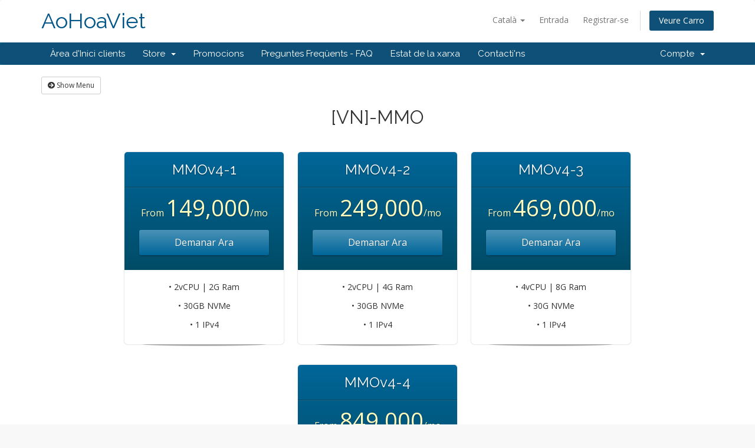

--- FILE ---
content_type: text/html; charset=utf-8
request_url: https://my.aohoaviet.com/cart.php?gid=33&language=catalan
body_size: 5730
content:
<!DOCTYPE html>
<html lang="en">
<head>
    <meta charset="utf-8" />
    <meta http-equiv="X-UA-Compatible" content="IE=edge">
    <meta name="viewport" content="width=device-width, initial-scale=1">
    <title>Carro de Comandes - AoHoaViet</title>

    <!-- Styling -->
<link href="//fonts.googleapis.com/css?family=Open+Sans:300,400,600|Raleway:400,700" rel="stylesheet">
<link href="/templates/six/css/all.min.css?v=8c22d0" rel="stylesheet">
<link href="/assets/css/fontawesome-all.min.css" rel="stylesheet">
<link href="/templates/six/css/custom.css" rel="stylesheet">

<!-- HTML5 Shim and Respond.js IE8 support of HTML5 elements and media queries -->
<!-- WARNING: Respond.js doesn't work if you view the page via file:// -->
<!--[if lt IE 9]>
  <script src="https://oss.maxcdn.com/libs/html5shiv/3.7.0/html5shiv.js"></script>
  <script src="https://oss.maxcdn.com/libs/respond.js/1.4.2/respond.min.js"></script>
<![endif]-->

<script type="text/javascript">
    var csrfToken = 'c0cb7223b0364501f686154111a42de994e5099e',
        markdownGuide = 'Markdown Guide',
        locale = 'en',
        saved = 'saved',
        saving = 'autosaving',
        whmcsBaseUrl = "",
        requiredText = 'Required',
        recaptchaSiteKey = "";
</script>
<script src="/templates/six/js/scripts.min.js?v=8c22d0"></script>


    

</head>
<body data-phone-cc-input="1">



<section id="header">
    <div class="container">
        <ul class="top-nav">
                            <li>
                    <a href="#" class="choose-language" data-toggle="popover" id="languageChooser">
                        Català
                        <b class="caret"></b>
                    </a>
                    <div id="languageChooserContent" class="hidden">
                        <ul>
                                                            <li>
                                    <a href="/cart.php?gid=33&amp;language=arabic">العربية</a>
                                </li>
                                                            <li>
                                    <a href="/cart.php?gid=33&amp;language=azerbaijani">Azerbaijani</a>
                                </li>
                                                            <li>
                                    <a href="/cart.php?gid=33&amp;language=catalan">Català</a>
                                </li>
                                                            <li>
                                    <a href="/cart.php?gid=33&amp;language=chinese">中文</a>
                                </li>
                                                            <li>
                                    <a href="/cart.php?gid=33&amp;language=croatian">Hrvatski</a>
                                </li>
                                                            <li>
                                    <a href="/cart.php?gid=33&amp;language=czech">Čeština</a>
                                </li>
                                                            <li>
                                    <a href="/cart.php?gid=33&amp;language=danish">Dansk</a>
                                </li>
                                                            <li>
                                    <a href="/cart.php?gid=33&amp;language=dutch">Nederlands</a>
                                </li>
                                                            <li>
                                    <a href="/cart.php?gid=33&amp;language=english">English</a>
                                </li>
                                                            <li>
                                    <a href="/cart.php?gid=33&amp;language=estonian">Estonian</a>
                                </li>
                                                            <li>
                                    <a href="/cart.php?gid=33&amp;language=farsi">Persian</a>
                                </li>
                                                            <li>
                                    <a href="/cart.php?gid=33&amp;language=french">Français</a>
                                </li>
                                                            <li>
                                    <a href="/cart.php?gid=33&amp;language=german">Deutsch</a>
                                </li>
                                                            <li>
                                    <a href="/cart.php?gid=33&amp;language=hebrew">עברית</a>
                                </li>
                                                            <li>
                                    <a href="/cart.php?gid=33&amp;language=hungarian">Magyar</a>
                                </li>
                                                            <li>
                                    <a href="/cart.php?gid=33&amp;language=italian">Italiano</a>
                                </li>
                                                            <li>
                                    <a href="/cart.php?gid=33&amp;language=macedonian">Macedonian</a>
                                </li>
                                                            <li>
                                    <a href="/cart.php?gid=33&amp;language=norwegian">Norwegian</a>
                                </li>
                                                            <li>
                                    <a href="/cart.php?gid=33&amp;language=portuguese-br">Português</a>
                                </li>
                                                            <li>
                                    <a href="/cart.php?gid=33&amp;language=portuguese-pt">Português</a>
                                </li>
                                                            <li>
                                    <a href="/cart.php?gid=33&amp;language=romanian">Română</a>
                                </li>
                                                            <li>
                                    <a href="/cart.php?gid=33&amp;language=russian">Русский</a>
                                </li>
                                                            <li>
                                    <a href="/cart.php?gid=33&amp;language=spanish">Español</a>
                                </li>
                                                            <li>
                                    <a href="/cart.php?gid=33&amp;language=swedish">Svenska</a>
                                </li>
                                                            <li>
                                    <a href="/cart.php?gid=33&amp;language=turkish">Türkçe</a>
                                </li>
                                                            <li>
                                    <a href="/cart.php?gid=33&amp;language=ukranian">Українська</a>
                                </li>
                                                    </ul>
                    </div>
                </li>
                                        <li>
                    <a href="/clientarea.php">Entrada</a>
                </li>
                                    <li>
                        <a href="/register.php">Registrar-se</a>
                    </li>
                                <li class="primary-action">
                    <a href="/cart.php?a=view" class="btn">
                        Veure Carro
                    </a>
                </li>
                                </ul>

                    <a href="/index.php" class="logo logo-text">AoHoaViet</a>
        
    </div>
</section>

<section id="main-menu">

    <nav id="nav" class="navbar navbar-default navbar-main" role="navigation">
        <div class="container">
            <!-- Brand and toggle get grouped for better mobile display -->
            <div class="navbar-header">
                <button type="button" class="navbar-toggle" data-toggle="collapse" data-target="#primary-nav">
                    <span class="sr-only">Toggle navigation</span>
                    <span class="icon-bar"></span>
                    <span class="icon-bar"></span>
                    <span class="icon-bar"></span>
                </button>
            </div>

            <!-- Collect the nav links, forms, and other content for toggling -->
            <div class="collapse navbar-collapse" id="primary-nav">

                <ul class="nav navbar-nav">

                        <li menuItemName="Home" class="" id="Primary_Navbar-Home">
        <a href="/index.php">
                        Àrea d'Inici clients
                                </a>
            </li>
    <li menuItemName="Store" class="dropdown" id="Primary_Navbar-Store">
        <a class="dropdown-toggle" data-toggle="dropdown" href="#">
                        Store
                        &nbsp;<b class="caret"></b>        </a>
                    <ul class="dropdown-menu">
                            <li menuItemName="Browse Products Services" id="Primary_Navbar-Store-Browse_Products_Services">
                    <a href="/cart.php">
                                                Browse All
                                            </a>
                </li>
                            <li menuItemName="Shop Divider 1" class="nav-divider" id="Primary_Navbar-Store-Shop_Divider_1">
                    <a href="">
                                                -----
                                            </a>
                </li>
                            <li menuItemName="[VietNam] VPS SSD - ViettelIDC" id="Primary_Navbar-Store-[VietNam]_VPS_SSD_-_ViettelIDC">
                    <a href="/cart.php?gid=23">
                                                [VietNam] VPS SSD - ViettelIDC
                                            </a>
                </li>
                            <li menuItemName=" [VN] VPS SSD - ViettelIDC" id="Primary_Navbar-Store-_[VN]_VPS_SSD_-_ViettelIDC">
                    <a href="/cart.php?gid=34">
                                                 [VN] VPS SSD - ViettelIDC
                                            </a>
                </li>
                            <li menuItemName="[VN]-MMO" id="Primary_Navbar-Store-[VN]-MMO">
                    <a href="/cart.php?gid=33">
                                                [VN]-MMO
                                            </a>
                </li>
                            <li menuItemName=" [VN] VPS Cloud Pro" id="Primary_Navbar-Store-_[VN]_VPS_Cloud_Pro">
                    <a href="/cart.php?gid=35">
                                                 [VN] VPS Cloud Pro
                                            </a>
                </li>
                            <li menuItemName="[VietNam] VPS SSD vSAN Pro" id="Primary_Navbar-Store-[VietNam]_VPS_SSD_vSAN_Pro">
                    <a href="/cart.php?gid=28">
                                                [VietNam] VPS SSD vSAN Pro
                                            </a>
                </li>
                            <li menuItemName="[Taiwan] VPS SSD" id="Primary_Navbar-Store-[Taiwan]_VPS_SSD">
                    <a href="/cart.php?gid=4">
                                                [Taiwan] VPS SSD
                                            </a>
                </li>
                            <li menuItemName="Linux Cloud Hosting" id="Primary_Navbar-Store-Linux_Cloud_Hosting">
                    <a href="/cart.php?gid=5">
                                                Linux Cloud Hosting
                                            </a>
                </li>
                            <li menuItemName="Reseller Plesk12 Linux SSD Hosting" id="Primary_Navbar-Store-Reseller_Plesk12_Linux_SSD_Hosting">
                    <a href="/cart.php?gid=10">
                                                Reseller Plesk12 Linux SSD Hosting
                                            </a>
                </li>
                            <li menuItemName="Reseller DirectAdmin Linux SSD Hosting" id="Primary_Navbar-Store-Reseller_DirectAdmin_Linux_SSD_Hosting">
                    <a href="/cart.php?gid=11">
                                                Reseller DirectAdmin Linux SSD Hosting
                                            </a>
                </li>
                            <li menuItemName="License Plesk " id="Primary_Navbar-Store-License_Plesk_">
                    <a href="/cart.php?gid=21">
                                                License Plesk 
                                            </a>
                </li>
                            <li menuItemName="License cPanel" id="Primary_Navbar-Store-License_cPanel">
                    <a href="/cart.php?gid=22">
                                                License cPanel
                                            </a>
                </li>
                            <li menuItemName="SSL certificates" id="Primary_Navbar-Store-SSL_certificates">
                    <a href="/cart.php?gid=19">
                                                SSL certificates
                                            </a>
                </li>
                            <li menuItemName="Dedicated Taiwan" id="Primary_Navbar-Store-Dedicated_Taiwan">
                    <a href="/cart.php?gid=25">
                                                Dedicated Taiwan
                                            </a>
                </li>
                            <li menuItemName="cPanel Hosting" id="Primary_Navbar-Store-cPanel_Hosting">
                    <a href="/cart.php?gid=29">
                                                cPanel Hosting
                                            </a>
                </li>
                            <li menuItemName="Hosting Start" id="Primary_Navbar-Store-Hosting_Start">
                    <a href="/cart.php?gid=36">
                                                Hosting Start
                                            </a>
                </li>
                            <li menuItemName="Hosting Business" id="Primary_Navbar-Store-Hosting_Business">
                    <a href="/cart.php?gid=37">
                                                Hosting Business
                                            </a>
                </li>
                            <li menuItemName="Reseller Hosting" id="Primary_Navbar-Store-Reseller_Hosting">
                    <a href="/cart.php?gid=38">
                                                Reseller Hosting
                                            </a>
                </li>
                            <li menuItemName="MMO-V4-2023" id="Primary_Navbar-Store-MMO-V4-2023">
                    <a href="/cart.php?gid=42">
                                                MMO-V4-2023
                                            </a>
                </li>
                            <li menuItemName="[VN] Residential Proxies rotating" id="Primary_Navbar-Store-[VN]_Residential_Proxies_rotating">
                    <a href="/cart.php?gid=44">
                                                [VN] Residential Proxies rotating
                                            </a>
                </li>
                            <li menuItemName="Custom" id="Primary_Navbar-Store-Custom">
                    <a href="/cart.php?gid=51">
                                                Custom
                                            </a>
                </li>
                            <li menuItemName="Register a New Domain" id="Primary_Navbar-Store-Register_a_New_Domain">
                    <a href="/cart.php?a=add&domain=register">
                                                Registrar un Nou Domini
                                            </a>
                </li>
                            <li menuItemName="Transfer a Domain to Us" id="Primary_Navbar-Store-Transfer_a_Domain_to_Us">
                    <a href="/cart.php?a=add&domain=transfer">
                                                transferir un Domini
                                            </a>
                </li>
                        </ul>
            </li>
    <li menuItemName="Announcements" class="" id="Primary_Navbar-Announcements">
        <a href="/index.php?rp=/announcements">
                        Promocions
                                </a>
            </li>
    <li menuItemName="Knowledgebase" class="" id="Primary_Navbar-Knowledgebase">
        <a href="/index.php?rp=/knowledgebase">
                        Preguntes Freqüents - FAQ
                                </a>
            </li>
    <li menuItemName="Network Status" class="" id="Primary_Navbar-Network_Status">
        <a href="/serverstatus.php">
                        Estat de la xarxa
                                </a>
            </li>
    <li menuItemName="Contact Us" class="" id="Primary_Navbar-Contact_Us">
        <a href="/contact.php">
                        Contacti'ns
                                </a>
            </li>

                </ul>

                <ul class="nav navbar-nav navbar-right">

                        <li menuItemName="Account" class="dropdown" id="Secondary_Navbar-Account">
        <a class="dropdown-toggle" data-toggle="dropdown" href="#">
                        Compte
                        &nbsp;<b class="caret"></b>        </a>
                    <ul class="dropdown-menu">
                            <li menuItemName="Login" id="Secondary_Navbar-Account-Login">
                    <a href="/clientarea.php">
                                                Entrada
                                            </a>
                </li>
                            <li menuItemName="Register" id="Secondary_Navbar-Account-Register">
                    <a href="/register.php">
                                                Registrar-se
                                            </a>
                </li>
                            <li menuItemName="Divider" class="nav-divider" id="Secondary_Navbar-Account-Divider">
                    <a href="">
                                                -----
                                            </a>
                </li>
                            <li menuItemName="Forgot Password?" id="Secondary_Navbar-Account-Forgot_Password?">
                    <a href="/index.php?rp=/password/reset/begin">
                                                Ha perdut la contrasenya?
                                            </a>
                </li>
                        </ul>
            </li>

                </ul>

            </div><!-- /.navbar-collapse -->
        </div>
    </nav>

</section>



<section id="main-body">
    <div class="container">
        <div class="row">

                <!-- Container for main page display content -->
        <div class="col-xs-12 main-content">
            

<link rel="stylesheet" type="text/css" href="/templates/orderforms/premium_comparison/css/style.css" property="stylesheet" />
<script>
jQuery(document).ready(function () {
    jQuery('#btnShowSidebar').click(function () {
        if (jQuery(".product-selection-sidebar").is(":visible")) {
            jQuery('.row-product-selection').css('left','0');
            jQuery('.product-selection-sidebar').fadeOut();
            jQuery('#btnShowSidebar').html('<i class="fas fa-arrow-circle-right"></i> Show Menu');
        } else {
            jQuery('.product-selection-sidebar').fadeIn();
            jQuery('.row-product-selection').css('left','300px');
            jQuery('#btnShowSidebar').html('<i class="fas fa-arrow-circle-left"></i> Hide Menu');
        }
    });
});
</script>

    <button type="button" class="btn btn-default btn-sm" id="btnShowSidebar">
        <i class="fas fa-arrow-circle-right"></i>
        Show Menu
    </button>

<div class="row row-product-selection">
    <div class="col-xs-3 product-selection-sidebar" id="premiumComparisonSidebar">
            <div menuItemName="Categories" class="panel panel-sidebar">
        <div class="panel-heading">
            <h3 class="panel-title">
                                    <i class="fas fa-shopping-cart"></i>&nbsp;
                
                Categories

                
                <i class="fas fa-chevron-up panel-minimise pull-right"></i>
            </h3>
        </div>

        
                    <div class="list-group">
                                                            <a menuItemName="[VietNam] VPS SSD - ViettelIDC" href="/cart.php?gid=23" class="list-group-item" id="Secondary_Sidebar-Categories-[VietNam]_VPS_SSD_-_ViettelIDC">
                            
                            [VietNam] VPS SSD - ViettelIDC

                                                    </a>
                                                                                <a menuItemName=" [VN] VPS SSD - ViettelIDC" href="/cart.php?gid=34" class="list-group-item" id="Secondary_Sidebar-Categories-_[VN]_VPS_SSD_-_ViettelIDC">
                            
                             [VN] VPS SSD - ViettelIDC

                                                    </a>
                                                                                <a menuItemName="[VN]-MMO" href="/cart.php?gid=33" class="list-group-item active" id="Secondary_Sidebar-Categories-[VN]-MMO">
                            
                            [VN]-MMO

                                                    </a>
                                                                                <a menuItemName=" [VN] VPS Cloud Pro" href="/cart.php?gid=35" class="list-group-item" id="Secondary_Sidebar-Categories-_[VN]_VPS_Cloud_Pro">
                            
                             [VN] VPS Cloud Pro

                                                    </a>
                                                                                <a menuItemName="[VietNam] VPS SSD vSAN Pro" href="/cart.php?gid=28" class="list-group-item" id="Secondary_Sidebar-Categories-[VietNam]_VPS_SSD_vSAN_Pro">
                            
                            [VietNam] VPS SSD vSAN Pro

                                                    </a>
                                                                                <a menuItemName="[Taiwan] VPS SSD" href="/cart.php?gid=4" class="list-group-item" id="Secondary_Sidebar-Categories-[Taiwan]_VPS_SSD">
                            
                            [Taiwan] VPS SSD

                                                    </a>
                                                                                <a menuItemName="Linux Cloud Hosting" href="/cart.php?gid=5" class="list-group-item" id="Secondary_Sidebar-Categories-Linux_Cloud_Hosting">
                            
                            Linux Cloud Hosting

                                                    </a>
                                                                                <a menuItemName="Reseller Plesk12 Linux SSD Hosting" href="/cart.php?gid=10" class="list-group-item" id="Secondary_Sidebar-Categories-Reseller_Plesk12_Linux_SSD_Hosting">
                            
                            Reseller Plesk12 Linux SSD Hosting

                                                    </a>
                                                                                <a menuItemName="Reseller DirectAdmin Linux SSD Hosting" href="/cart.php?gid=11" class="list-group-item" id="Secondary_Sidebar-Categories-Reseller_DirectAdmin_Linux_SSD_Hosting">
                            
                            Reseller DirectAdmin Linux SSD Hosting

                                                    </a>
                                                                                <a menuItemName="License Plesk " href="/cart.php?gid=21" class="list-group-item" id="Secondary_Sidebar-Categories-License_Plesk_">
                            
                            License Plesk 

                                                    </a>
                                                                                <a menuItemName="License cPanel" href="/cart.php?gid=22" class="list-group-item" id="Secondary_Sidebar-Categories-License_cPanel">
                            
                            License cPanel

                                                    </a>
                                                                                <a menuItemName="SSL certificates" href="/cart.php?gid=19" class="list-group-item" id="Secondary_Sidebar-Categories-SSL_certificates">
                            
                            SSL certificates

                                                    </a>
                                                                                <a menuItemName="Dedicated Taiwan" href="/cart.php?gid=25" class="list-group-item" id="Secondary_Sidebar-Categories-Dedicated_Taiwan">
                            
                            Dedicated Taiwan

                                                    </a>
                                                                                <a menuItemName="cPanel Hosting" href="/cart.php?gid=29" class="list-group-item" id="Secondary_Sidebar-Categories-cPanel_Hosting">
                            
                            cPanel Hosting

                                                    </a>
                                                                                <a menuItemName="Hosting Start" href="/cart.php?gid=36" class="list-group-item" id="Secondary_Sidebar-Categories-Hosting_Start">
                            
                            Hosting Start

                                                    </a>
                                                                                <a menuItemName="Hosting Business" href="/cart.php?gid=37" class="list-group-item" id="Secondary_Sidebar-Categories-Hosting_Business">
                            
                            Hosting Business

                                                    </a>
                                                                                <a menuItemName="Reseller Hosting" href="/cart.php?gid=38" class="list-group-item" id="Secondary_Sidebar-Categories-Reseller_Hosting">
                            
                            Reseller Hosting

                                                    </a>
                                                                                <a menuItemName="MMO-V4-2023" href="/cart.php?gid=42" class="list-group-item" id="Secondary_Sidebar-Categories-MMO-V4-2023">
                            
                            MMO-V4-2023

                                                    </a>
                                                                                <a menuItemName="[VN] Residential Proxies rotating" href="/cart.php?gid=44" class="list-group-item" id="Secondary_Sidebar-Categories-[VN]_Residential_Proxies_rotating">
                            
                            [VN] Residential Proxies rotating

                                                    </a>
                                                                                <a menuItemName="Custom" href="/cart.php?gid=51" class="list-group-item" id="Secondary_Sidebar-Categories-Custom">
                            
                            Custom

                                                    </a>
                                                </div>
        
            </div>

        <div menuItemName="Actions" class="panel panel-sidebar">
        <div class="panel-heading">
            <h3 class="panel-title">
                                    <i class="fas fa-plus"></i>&nbsp;
                
                Actions

                
                <i class="fas fa-chevron-up panel-minimise pull-right"></i>
            </h3>
        </div>

        
                    <div class="list-group">
                                                            <a menuItemName="Domain Registration" href="/cart.php?a=add&domain=register" class="list-group-item" id="Secondary_Sidebar-Actions-Domain_Registration">
                                                            <i class="fas fa-globe fa-fw"></i>&nbsp;
                            
                            Registrar un Nou Domini

                                                    </a>
                                                                                <a menuItemName="Domain Transfer" href="/cart.php?a=add&domain=transfer" class="list-group-item" id="Secondary_Sidebar-Actions-Domain_Transfer">
                                                            <i class="fas fa-share fa-fw"></i>&nbsp;
                            
                            Transfer in a Domain

                                                    </a>
                                                                                <a menuItemName="View Cart" href="/cart.php?a=view" class="list-group-item" id="Secondary_Sidebar-Actions-View_Cart">
                                                            <i class="fas fa-shopping-cart fa-fw"></i>&nbsp;
                            
                            Veure Carro

                                                    </a>
                                                </div>
        
            </div>

        <div menuItemName="Choose Currency" class="panel panel-sidebar">
        <div class="panel-heading">
            <h3 class="panel-title">
                                    <i class="fas fa-plus"></i>&nbsp;
                
                Triar Divisa

                
                <i class="fas fa-chevron-up panel-minimise pull-right"></i>
            </h3>
        </div>

                    <div class="panel-body">
                <form method="post" action="cart.php?gid=33">
<input type="hidden" name="token" value="c0cb7223b0364501f686154111a42de994e5099e" />
    <select name="currency" onchange="submit()" class="form-control"><option value="2">USD</option><option value="1" selected>VND</option>    </select>
</form>
            </div>
        
        
            </div>

        </div>
    <div class="col-xs-12">

        <div id="order-premium_comparison">
            <div class="main-container price-01">
                <div class="txt-center">
                    <h3 id="headline">
                                                    [VN]-MMO
                                            </h3>
                                                        </div>
                <div id="products" class="price-table-container">
                    <ul>
                                                    <li id="product1">
                                <div class="price-table">
                                    <div class="top-head">
                                        <div class="top-area">
                                            <h4 id="product1-name">MMOv4-1</h4>
                                        </div>
                                                                                
                                        <div class="price-area">
                                            <div class="price" id="product1-price">
                                                                                                                                                            From
                                                                                                        <span>149,000</span>/mo
                                                    <br>
                                                                                                                                                </div>
                                                                                            <a href="/cart.php?a=add&amp;pid=238" class="order-button" id="product1-order-button">
                                                    Demanar Ara
                                                </a>
                                            
                                        </div>
                                    </div>
                                    <ul>
                                                                                    <li id="product1-description">
                                                • 2vCPU | 2G Ram <br /> <br />
• 30GB NVMe  <br /> <br />
• 1 IPv4<br />

                                            </li>
                                                                            </ul>
                                </div>
                            </li>
                                                    <li id="product2">
                                <div class="price-table">
                                    <div class="top-head">
                                        <div class="top-area">
                                            <h4 id="product2-name">MMOv4-2</h4>
                                        </div>
                                                                                
                                        <div class="price-area">
                                            <div class="price" id="product2-price">
                                                                                                                                                            From
                                                                                                        <span>249,000</span>/mo
                                                    <br>
                                                                                                                                                </div>
                                                                                            <a href="/cart.php?a=add&amp;pid=239" class="order-button" id="product2-order-button">
                                                    Demanar Ara
                                                </a>
                                            
                                        </div>
                                    </div>
                                    <ul>
                                                                                    <li id="product2-description">
                                                • 2vCPU | 4G Ram <br /> <br />
• 30GB NVMe <br /> <br />
• 1 IPv4<br />

                                            </li>
                                                                            </ul>
                                </div>
                            </li>
                                                    <li id="product3">
                                <div class="price-table">
                                    <div class="top-head">
                                        <div class="top-area">
                                            <h4 id="product3-name">MMOv4-3</h4>
                                        </div>
                                                                                
                                        <div class="price-area">
                                            <div class="price" id="product3-price">
                                                                                                                                                            From
                                                                                                        <span>469,000</span>/mo
                                                    <br>
                                                                                                                                                </div>
                                                                                            <a href="/cart.php?a=add&amp;pid=240" class="order-button" id="product3-order-button">
                                                    Demanar Ara
                                                </a>
                                            
                                        </div>
                                    </div>
                                    <ul>
                                                                                    <li id="product3-description">
                                                • 4vCPU | 8G Ram <br /> <br />
• 30G NVMe <br /> <br />
• 1 IPv4
                                            </li>
                                                                            </ul>
                                </div>
                            </li>
                                                    <li id="product4">
                                <div class="price-table">
                                    <div class="top-head">
                                        <div class="top-area">
                                            <h4 id="product4-name">MMOv4-4</h4>
                                        </div>
                                                                                
                                        <div class="price-area">
                                            <div class="price" id="product4-price">
                                                                                                                                                            From
                                                                                                        <span>849,000</span>/mo
                                                    <br>
                                                                                                                                                </div>
                                                                                            <a href="/cart.php?a=add&amp;pid=241" class="order-button" id="product4-order-button">
                                                    Demanar Ara
                                                </a>
                                            
                                        </div>
                                    </div>
                                    <ul>
                                                                                    <li id="product4-description">
                                                • 8CPU | 16G Ram <br /> <br />
• 90G NVMe SSD <br /> <br />
• 1 IPv4
                                            </li>
                                                                            </ul>
                                </div>
                            </li>
                                            </ul>
                </div>
            </div>
                    </div>

    </div>
</div>

<p style="text-align:center;">Powered by <a href="https://www.whmcs.com/" target="_blank">WHMCompleteSolution</a></p>

                </div><!-- /.main-content -->
                            <div class="clearfix"></div>
        </div>
    </div>
</section>

<section id="footer">
    <div class="container">
        <a href="#" class="back-to-top"><i class="fas fa-chevron-up"></i></a>
        <p>Copyright &copy; 2026 AoHoaViet. All Rights Reserved.</p>
    </div>
</section>

<div id="fullpage-overlay" class="hidden">
    <div class="outer-wrapper">
        <div class="inner-wrapper">
            <img src="/assets/img/overlay-spinner.svg">
            <br>
            <span class="msg"></span>
        </div>
    </div>
</div>

<div class="modal system-modal fade" id="modalAjax" tabindex="-1" role="dialog" aria-hidden="true">
    <div class="modal-dialog">
        <div class="modal-content panel-primary">
            <div class="modal-header panel-heading">
                <button type="button" class="close" data-dismiss="modal">
                    <span aria-hidden="true">&times;</span>
                    <span class="sr-only">Close</span>
                </button>
                <h4 class="modal-title"></h4>
            </div>
            <div class="modal-body panel-body">
                Carregant ...
            </div>
            <div class="modal-footer panel-footer">
                <div class="pull-left loader">
                    <i class="fas fa-circle-notch fa-spin"></i>
                    Carregant ...
                </div>
                <button type="button" class="btn btn-default" data-dismiss="modal">
                    Close
                </button>
                <button type="button" class="btn btn-primary modal-submit">
                    Submit
                </button>
            </div>
        </div>
    </div>
</div>

<form action="#" id="frmGeneratePassword" class="form-horizontal">
    <div class="modal fade" id="modalGeneratePassword">
        <div class="modal-dialog">
            <div class="modal-content panel-primary">
                <div class="modal-header panel-heading">
                    <button type="button" class="close" data-dismiss="modal" aria-label="Close"><span aria-hidden="true">&times;</span></button>
                    <h4 class="modal-title">
                        Generate Password
                    </h4>
                </div>
                <div class="modal-body">
                    <div class="alert alert-danger hidden" id="generatePwLengthError">
                        Please enter a number between 8 and 64 for the password length
                    </div>
                    <div class="form-group">
                        <label for="generatePwLength" class="col-sm-4 control-label">Password Length</label>
                        <div class="col-sm-8">
                            <input type="number" min="8" max="64" value="12" step="1" class="form-control input-inline input-inline-100" id="inputGeneratePasswordLength">
                        </div>
                    </div>
                    <div class="form-group">
                        <label for="generatePwOutput" class="col-sm-4 control-label">Generated Password</label>
                        <div class="col-sm-8">
                            <input type="text" class="form-control" id="inputGeneratePasswordOutput">
                        </div>
                    </div>
                    <div class="row">
                        <div class="col-sm-8 col-sm-offset-4">
                            <button type="submit" class="btn btn-default btn-sm">
                                <i class="fas fa-plus fa-fw"></i>
                                Generate new password
                            </button>
                            <button type="button" class="btn btn-default btn-sm copy-to-clipboard" data-clipboard-target="#inputGeneratePasswordOutput">
                                <img src="/assets/img/clippy.svg" alt="Copy to clipboard" width="15">
                                
                            </button>
                        </div>
                    </div>
                </div>
                <div class="modal-footer">
                    <button type="button" class="btn btn-default" data-dismiss="modal">
                        Close
                    </button>
                    <button type="button" class="btn btn-primary" id="btnGeneratePasswordInsert" data-clipboard-target="#inputGeneratePasswordOutput">
                        Copy to clipboard & Insert
                    </button>
                </div>
            </div>
        </div>
    </div>
</form>



</body>
</html>
